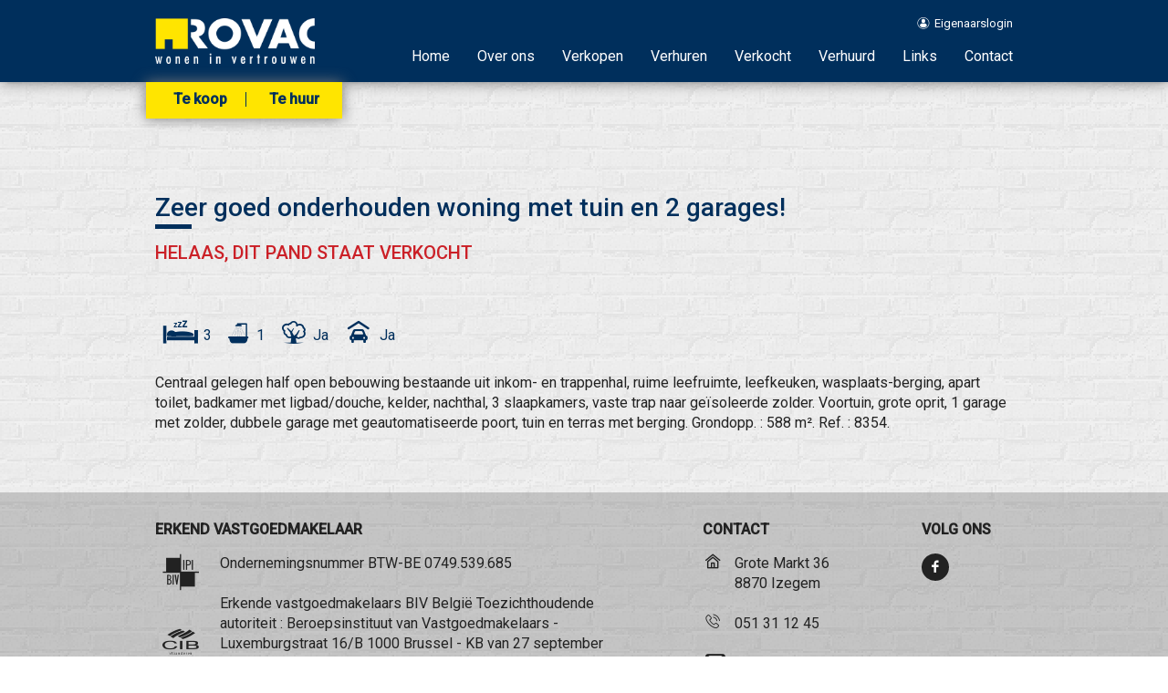

--- FILE ---
content_type: text/html; charset=utf-8
request_url: https://www.rovac.be/detail/te-koop-woning-pittem/6105051
body_size: 5842
content:


<!DOCTYPE html>
<html>
<head>
    <title>
        Woning Te koop in Pittem - 
        Detail - ROVAC
    </title>
    <meta name="keywords" content=",Pittem,8354,Woning,immo, vastgoed, immobilien, makelaar, huizen, te koop, te huur, verkoop, verhuur, vastgoedmakelaar, woningen, appartementen, Izegem" />
    <meta name="description" content="Zeer goed onderhouden woning met tuin en 2 garages! ..." />

    
    <meta name="viewport" content="width=device-width, initial-scale=1, maximum-scale=1">

    
    <link rel="shortcut icon" href="/Views/Sites/Rovac/Images/favicon.ico">
    <link rel="apple-touch-icon" href="/Views/Sites/Rovac/Images/apple-touch-icon.png">
    <link rel="apple-touch-icon" sizes="72x72" href="/Views/Sites/Rovac/Images/apple-touch-icon-72x72.png">
    <link rel="apple-touch-icon" sizes="114x114" href="/Views/Sites/Rovac/Images/apple-touch-icon-114x114.png">
    <link rel="apple-touch-icon" sizes="144x144" href="/Views/Sites/Rovac/Images/apple-touch-icon-144x144.png">

    
    <link href='https://fonts.googleapis.com/css?family=Roboto:400,500,300italic' rel='stylesheet' type='text/css'>

    <link rel='stylesheet' href='https://skarabeestatic.b-cdn.net/Scripts/libs/owl.carousel/owl.carousel.min.css' type='text/css'>
    <link rel='stylesheet' href='https://skarabeestatic.b-cdn.net/Scripts/libs/jquery.magnific/magnific-popup.min.css' type='text/css'>

    <link rel="stylesheet" href="/Views/Sites/Rovac/Styles/rovac.css" type="text/css" />

    <!--[if lt IE 8]>
        <style>
            body .browser-warning{ display:block; }
        </style>
    <![endif]-->
    <!--[if lt IE 9]>
        <script type="text/javascript" src="/Scripts/libs/html5shiv/html5shiv.js"></script>
    <![endif]-->



    <link href="/Views/Sites/Rovac/Styles/skeleton.css?ts=20230807" rel="stylesheet" type="text/css" />
    <link href="/Views/Sites/Rovac/Styles/style.css?ts2=20230807" rel="stylesheet" type="text/css" />

    
    <link rel="canonical" href="https://www.rovac.be/detail/te-koop-woning-pittem/6105051" />
    	<!--FB metatags -->
    <meta property="og:title" content="Zeer goed onderhouden woning met tuin en 2 garages! " />
    <meta property="og:description" content="Centraal gelegen half open bebouwing bestaande uit inkom- en trappenhal, ruime leefruimte, leefkeuken, wasplaats-berging, apart toilet, badkamer met ligbad/douche, kelder, nachthal, 3 slaapkamers, vaste trap naar geïsoleerde zolder.  Voortuin, grote " />
    <meta property="og:image" content="https://skarabeewebp.b-cdn.net/filestore/239192182231191191162106020076246130069188253118/medium" />
    <meta property="og:type" content="website" />
    <meta property="og:site_name" content="ROVAC IMMOBILIEN " />
    <meta property="og:url" content="https://www.rovac.be/detail/te-koop-woning-pittem/6105051" />
    <meta property="og:locale" content="nl_BE" />
	<!--GOOGLE +1 metatags -->
	<meta itemprop="name" content="ROVAC IMMOBILIEN " />
    <meta itemprop="description" content="Centraal gelegen half open bebouwing bestaande uit inkom- en trappenhal, ruime leefruimte, leefkeuken, wasplaats-berging, apart toilet, badkamer met ligbad/douche, kelder, nachthal, 3 slaapkamers, vaste trap naar geïsoleerde zolder.  Voortuin, grote " />
    <meta itemprop="image" content="https://skarabeewebp.b-cdn.net/filestore/239192182231191191162106020076246130069188253118" />
	<!-- Twitter metatags -->
	<meta name="twitter:card" content="summary_large_image" />
	<meta name="twitter:site" content="ROVAC IMMOBILIEN " />
	<meta name="twitter:title" content="Zeer goed onderhouden woning met tuin en 2 garages! " />
	<meta name="twitter:description" content="Centraal gelegen half open bebouwing bestaande uit inkom- en trappenhal, ruime leefruimte, leefkeuken, wasplaats-berging, apart toilet, badkamer met ligbad/douche, kelder, nachthal, 3 slaapkamers, vaste trap naar geïsoleerde zolder.  Voortuin, grote " />
	<meta name="twitter:image" content="https://skarabeewebp.b-cdn.net/filestore/239192182231191191162106020076246130069188253118" />



    
    <meta name="facebook-domain-verification" content="u2oz8dciyok52odo88ug11fyna6qrr" /><!-- Google Tag Manager --><script>(function(w,d,s,l,i){w[l]=w[l]||[];w[l].push({'gtm.start':
new Date().getTime(),event:'gtm.js'});var f=d.getElementsByTagName(s)[0],
j=d.createElement(s),dl=l!='dataLayer'?'&l='+l:'';j.async=true;j.src=
'https://www.googletagmanager.com/gtm.js?id='+i+dl;f.parentNode.insertBefore(j,f);
})(window,document,'script','dataLayer','GTM-P6PLXVK');</script><!-- End Google Tag Manager -->
</head>
<body class="publication_detail">
    <!-- Google Tag Manager (noscript) -->

<noscript><iframe src="https://www.googletagmanager.com/ns.html?id=GTM-P6PLXVK"

height="0" width="0" style="display:none;visibility:hidden"></iframe></noscript>

<!-- End Google Tag Manager (noscript) -->

    <header id="fix" class="page-row addshadow">
    <div class="container">
        <a href="/" class="column four columns">
            <img alt="Rovac" src="https://skarabeewebp.b-cdn.net/filestore/073081118198155139099058067043156123018181081101" />
        </a>
        <div class="column twelve columns">
            <nav id="nav-top">
                

    <ul class="clearfix">                
            <li>

                <a href="https://cms.skarabee.net/login-rovac"  target=_blank>
                    <i class=icon-user-bol></i>
                    Eigenaarslogin
                </a>
                
            </li>
    </ul>

            </nav>
            <nav id="nav">
                <a href="#" class="small"><i class="icon-menu"></i>Menu</a>
                

    <ul class="clearfix">                
            <li>

                <a href="/"  >
                    
                    Home
                </a>
                
            </li>
            <li>

                <a href="/team"  >
                    
                    Over ons
                </a>
                
            </li>
            <li>

                <a href="/verkopen"  >
                    
                    Verkopen
                </a>
                
            </li>
            <li>

                <a href="/verhuren"  >
                    
                    Verhuren
                </a>
                
            </li>
            <li>

                <a href="/verkocht"  >
                    
                    Verkocht
                </a>
                
            </li>
            <li>

                <a href="/verhuurd"  >
                    
                    Verhuurd
                </a>
                
            </li>
            <li>

                <a href="/links"  >
                    
                    Links
                </a>
                
            </li>
            <li>

                <a href="/contact"  >
                    
                    Contact
                </a>
                
            </li>
    </ul>

            </nav>

            <nav id="nav-offer" class="addshadow">
                <a href="#" class="small"><i class="icon-menu"></i>Aanbod</a>
                

    <ul class="clearfix">                
            <li>

                <a href="/te-koop"  >
                    
                    Te koop
                </a>
                
            </li>
            <li>

                <a href="/te-huur"  >
                    
                    Te huur
                </a>
                
            </li>
    </ul>

            </nav>
        </div>
    </div>
</header>


    <div class="renderbody page-row page-row-expanded">





<section class="container heading">

        <div class="sixteen columns prevnext">
            
        </div>

    <div class="sixteen columns">
            <h1>Zeer goed onderhouden woning met tuin en 2 garages!</h1>
<h2 class='isSoldOrRented'>Helaas, dit pand staat Verkocht</h2>
    </div>

</section>


<section class="container text">
    <div class="sixteen columns">
        <div id="icons-summary">
            
    <span class="icon-bed"></span>
3    <span class="icon-bad"></span>
1

    <span class="icon-tree"></span>
Ja
    <span class="icon-car"></span>
Ja
        </div>

	    
			<p>Centraal gelegen half open bebouwing bestaande uit inkom- en trappenhal, ruime leefruimte, leefkeuken, wasplaats-berging, apart toilet, badkamer met ligbad/douche, kelder, nachthal, 3 slaapkamers, vaste trap naar ge&#239;soleerde zolder.  Voortuin, grote oprit, 1 garage met zolder, dubbele garage met geautomatiseerde poort, tuin en terras met berging.  Grondopp. : 588 m&#178;.  Ref. : 8354.</p>


    </div>
</section>



<script>
</script>
    </div>

    <div class="browser-warning">

	<div class="container">
        <a href="#" class="close-warning">[ X ]</a>
		
        U gebruikt een verouderde browser. Upgrade nu naar een moderne browser om ten volle gebruik te kunnen maken van alle functies van onze site:<br />
		<a href="http://www.google.com/chrome/" target="_blank">Chrome</a>&nbsp;|&nbsp;
		<a href="http://getfirefox.com" target="_blank">FireFox</a>&nbsp;|&nbsp;
		<a href="http://www.opera.com/download/" target="_blank">Opera</a>&nbsp;|&nbsp;
		<a href="http://www.apple.com/safari/" target="_blank">Safari</a>&nbsp;|&nbsp;
		<a href="http://windows.microsoft.com/nl-be/internet-explorer/download-ie" target="_blank">Internet Explorer</a>
	</div>

</div>

    <footer class="page-row">
    <div class="container">
        <div class="columns ten footer-biv">
            <h3>Erkend vastgoedmakelaar</h3>

            <div class="biv-icons">
                <a href='http://www.biv.be' target='_blank' class='icon-biv'></a><br/>
                <br/>
                <a href='http://www.cib.be' target='_blank' class='icon-cib'></a>
            </div>

            <p>Ondernemingsnummer BTW-BE 0749.539.685<br/>
<br/>
Erkende vastgoedmakelaars BIV Belgi&euml; Toezichthoudende autoriteit : Beroepsinstituut van Vastgoedmakelaars - Luxemburgstraat 16/B 1000 Brussel - <a href="http://www.biv.be/admin/userfiles/file/NL/Nieuw%20website/Juridische%20teksten/Reglement%20van%20plichtenleer.pdf" target="_blank">KB van 27 september 2006</a><br/>
Lid <a href="http://www.biv.be" target="_blank">BIV</a> nr. 512.202 - Lid <a href="https://www.cibweb.be/home" target="_blank">CIB</a>
<p> </p>

<p><a href="https://www.immoscoop.be/content/makelaars/rovac"><img alt="" src="https://skarabeewebp.b-cdn.net/filestore/254009171031016208151013199097242112169038091117" style="width:91px;height:34px;"/></a></p>
</p>
        </div>
        <div class="columns four">
            <h3>Contact</h3>
            
            <i class='icon-house extra-icon'>Grote Markt 36<br/>
8870 Izegem</i><br/><br/>
            <i class='icon-phone-call extra-icon'><a href="tel:003251311245">051 31 12 45</a></i><br/><br />
            <i class='icon-mail extra-icon'><a href="mailto:info@rovac.be">info@rovac.be</a></i>

        </div>
        <div class="columns two">
            <h3>Volg ons</h3>

                            <a href="https://www.facebook.com/Rovacimmobilien" class="icon-facebook-bol bol" target="_blank"></a>
        </div>
    </div>
    <div class="container subfooter">
        <div class="sixteen">
            <a href="http://extranet.skarabee.be/public/custom-sites/privacy_nl.html" target="_blank" title="Privacy policy">Privacy policy</a> | <a href="http://extranet.skarabee.be/public/custom-sites/disclaimer_nl_201x.html" target="_blank" title="Disclaimer">Disclaimer</a> | <a href="http://www.skarabee.com/" target="_blank" title="Skarabee"> Skarabee</a>
        </div>
    </div>
</footer>


            <script type="text/javascript" src="https://skarabeestatic.b-cdn.net/Scripts/libs/jquery/1.11.1/jquery-1.11.1.min.js"></script>
        <script type="text/javascript" src="https://skarabeestatic.b-cdn.net/Scripts/libs/jquery.validate.min.js"></script>
        <script type="text/javascript" src="https://skarabeestatic.b-cdn.net/Scripts/libs/jquery.validate.unobtrusive.min.js"></script>
        <script type="text/javascript" src="https://skarabeestatic.b-cdn.net/Scripts/libs/jquery-ui/1.10.1/jquery-ui-1.10.1.min.js"></script>
        <link rel="stylesheet" type="text/css" href="https://skarabeestatic.b-cdn.net/Scripts/libs/jquery-ui/1.10.1/css/jquery-ui-1.10.1.min.css" />
        <script type="text/javascript" src="https://skarabeestatic.b-cdn.net/Scripts/Skarabee.min.js"></script>
        <script type="text/javascript">
                 Skarabee.QueryUrl='/query';
                                </script>


    <script src="https://skarabeestatic.b-cdn.net/Views/Sites/Rovac/Scripts/RovacBundle.min.js?ts=20230807"></script>
    <script src="https://skarabeestatic.b-cdn.net/Views/Sites/Rovac/Scripts/functions.min.js?ts1=20230807"></script>

    <script>
        $(document).ready(function () {

            
            $('header#fix').waypoint('sticky');

            $('a.small').on('click', function (e) {
                e.preventDefault();

                
                if ($(this).parents("#nav").length == 1) {
                    $('#nav ul').slideToggle();
                } else if ($(this).parents("#nav-offer").length == 1) {
                    $('#nav-offer ul').slideToggle();
                }
            });

            
            $('.close-warning').bind('click', function (e) {
                e.preventDefault();
                $('.browser-warning').hide();
            });

            
            $(window).resize(function () {
                var w = $(window).width();
                if (w > 767) {
                    $('#nav-top ul').removeAttr('style');
                    $('#nav-offer ul').removeAttr('style');
                    $("#fix").removeClass("show-space");
                }
            });

            
            Rovac.general.animateNumbers();

            if (!("placeholder" in document.createElement("input"))) {
                $("input[placeholder], textarea[placeholder]").each(function () {
                    var val = $(this).attr("placeholder");
                    if (this.value == "") {
                        this.value = val;
                        $(this).focus(function () {
                            if (this.value == val) {
                                this.value = "";
                            }
                        }).blur(function () {
                            if ($.trim(this.value) == "") {
                                this.value = val;
                            }
                        })
                    }
                });

                // Clear default placeholder values on form submit
                $('form').submit(function () {
                    $(this).find("input[placeholder], textarea[placeholder]").each(function () {
                        if (this.value == $(this).attr("placeholder")) {
                            this.value = "";
                        }
                    });
                });
            }
        });
    </script>

    


        <script src="/Scripts/libs/jquery.share/jquery.share.js"></script>
            <script src='/Scripts/libs/jquery.touchSwipe/jquery.touchSwipe.min.js'></script>
  
    <script>

        $(function() {
            //Google maps

        
        

        if( $("html").hasClass("no-touch") ){
            $(".camera_slideshow").remove();

            
            var maxIndex = $(".thumbs_wrapper").size();
            var wrapSlider = $("#container_thumbs").width();
            var index = 1;

            if ($(".thumbs_wrapper").size() > 1) {
                $("#slide-right").removeClass("notactive");
            }

            $("#slide-left").click(function (e){
                e.preventDefault();
                if (!$(this).hasClass("notactive")) {
                    index -= 1;

                    changeSlideshow(wrapSlider * (index - 1));
                }
            });

            $("#slide-right").click(function (e){
                e.preventDefault();
                if (!$(this).hasClass("notactive")) {
                    index += 1;

                    changeSlideshow(wrapSlider * (index - 1));
                }
            });

            function changeSlideshow(pos){
                $("#items").css("left", "-" + pos + "px");

                if (index > 1) {
                    $("#slide-left").removeClass("notactive");
                } else {
                    $("#slide-left").addClass("notactive");
                }

                if (index < maxIndex) {
                    $("#slide-right").removeClass("notactive");
                } else {
                    $("#slide-right").addClass("notactive");
                }
            }

            $(window).resize(function () {
                if ($(window).width() > 767) {
                    wrapSlider = $("#container_thumbs").width();
                }
            });

            function getURLParameter(url, name) {
                return (RegExp(name + '=' + '(.+?)(&|$)').exec(url)||[,null])[1];
            }

            //show large image
            $('.thumb').click(function (e) {
                e.preventDefault();
                var ref = $(this).find('a').attr('data-large-image');
                $('.gallery').addClass('hideimg');
                $('.gallery').each(function(){
                    var sHref = $(this).attr('href');
                    if (ref == sHref) {
                        $(this).removeClass('hideimg');
                    }
                });
             });
        }else{
                
                $('#main_image').remove();
                $('#container_thumbs').remove();

                $("#owl-pic-pictures").owlCarousel({
                    loop: ($("#owl-pic-pictures img").length > 1 ? true : false),
                    margin: 15,
                    nav: true,
                    navText: ["<span class='icon-arrow-left'></span>","<span class='icon-arrow-right'></span>"],
                    autoplay: true,
                    autoplayTimeout: "5000",
                    autoplayHoverPause: false,
                    responsiveClass: true,
                    items: 1,
                    pagination: false
                });
                
        }


        $('.owl-item:not(.cloned) .gallery, .container.pictures .gallery').magnificPopup({
            type: 'image',
            fixedContentPos: true,
            fixedBgPos: true,
            overflowY: 'hidden',
            gallery: {
                enabled: true,
                tCounter: '%curr% / %total%'
            }
        });

        $('.owl-item.cloned .gallery').on('click', function(e){
            e.preventDefault();

            $('.owl-item:not(.cloned) .gallery').magnificPopup('open');
        });

        //Enable swiping...
        $("body").swipe({
            swipeLeft: function(event, direction, distance, duration, fingerCount) {
                $(".gallery").magnificPopup("next");
            },
            swipeRight: function(event, direction, distance, duration, fingerCount) {
                $(".gallery").magnificPopup("prev");
            },
            threshold: 50
        });
        
        })
</script>

</body>
</html>


--- FILE ---
content_type: text/css
request_url: https://www.rovac.be/Views/Sites/Rovac/Styles/style.css?ts2=20230807
body_size: 14714
content:
/*---------------------------------------------------
    LESS Elements 0.9
  ---------------------------------------------------
    A set of useful LESS mixins
    More info at: http://lesselements.com
  ---------------------------------------------------*/
/*#region Reset & Basics*/
html,
body,
div,
span,
applet,
object,
iframe,
h1,
h2,
h3,
h4,
h5,
h6,
p,
blockquote,
pre,
a,
abbr,
acronym,
address,
big,
cite,
code,
del,
dfn,
img,
ins,
kbd,
q,
s,
samp,
small,
strike,
sub,
sup,
tt,
var,
b,
u,
i,
center,
dl,
dt,
dd,
ol,
ul,
li,
fieldset,
form,
label,
legend,
table,
caption,
tbody,
tfoot,
thead,
tr,
th,
td,
article,
aside,
canvas,
details,
embed,
figure,
figcaption,
footer,
header,
hgroup,
menu,
nav,
output,
ruby,
section,
summary,
time,
mark,
audio,
video {
  margin: 0;
  padding: 0;
  border: 0;
  font-size: 100%;
  font: inherit;
  vertical-align: baseline;
  -webkit-appearance: none;
  -moz-appearance: none;
}
input,
select,
option,
optgroup,
textarea {
  font-family: 'Roboto', 'Trebuchet MS', Georgia, 'Times New Roman', Times, sans-serif;
  font-size: 16px;
  outline: none;
  -webkit-box-shadow: none;
  -moz-box-shadow: none;
  box-shadow: none;
  -webkit-appearance: none;
  -moz-appearance: none;
  -webkit-border-top-right-radius: 0px;
  -webkit-border-bottom-right-radius: 0px;
  -webkit-border-bottom-left-radius: 0px;
  -webkit-border-top-left-radius: 0px;
  -moz-border-radius-topright: 0px;
  -moz-border-radius-bottomright: 0px;
  -moz-border-radius-bottomleft: 0px;
  -moz-border-radius-topleft: 0px;
  border-top-right-radius: 0px;
  border-bottom-right-radius: 0px;
  border-bottom-left-radius: 0px;
  border-top-left-radius: 0px;
  -moz-background-clip: padding-box;
  -webkit-background-clip: padding-box;
  background-clip: padding-box;
  padding: 0px;
  margin: 0px;
}
article,
aside,
details,
figcaption,
figure,
footer,
header,
hgroup,
menu,
nav,
section {
  display: block;
}
ol,
ul {
  list-style: none;
}
blockquote,
q {
  quotes: none;
}
blockquote:before,
blockquote:after,
q:before,
q:after {
  content: '';
  content: none;
}
table {
  border-collapse: collapse;
  border-spacing: 0;
}
a {
  color: #002f5c;
  text-decoration: none;
}
a:hover {
  text-decoration: underline;
}
/*#endregion Reset & Basics*/
/*#region Self Clearing Goodness */
.full-container:after,
.container:after {
  content: "";
  display: block;
  height: 0;
  clear: both;
  visibility: hidden;
}
.clear_div {
  clear: both;
  display: block;
  overflow: hidden;
  visibility: hidden;
  width: 0;
  height: 0;
}
/*#endregion Self Clearing Goodness */
html,
body {
  height: 100%;
}
body {
  display: table;
  width: 100%;
}
.page-row {
  display: table-row;
  /*height: 1px;*/
}
.page-row-expanded {
  height: 100%;
}
body {
  font-family: 'Roboto', 'Trebuchet MS', Georgia, 'Times New Roman', Times, sans-serif;
  font-size: 16px;
  line-height: 22px;
  color: #222222;
  font-weight: 400;
  background: url("../Images/pattern.png") #ffffff repeat;
}
.browser-warning {
  display: none;
  position: fixed;
  left: 0;
  bottom: 0;
  z-index: 999;
  width: 100%;
  background-color: #cd0000;
  background-color: #ff0000;
  color: #ffffff;
  text-align: center;
}
.browser-warning .close-warning {
  font-weight: 500;
}
.browser-warning a {
  color: #ffffff;
}
.browser-warning a:hover {
  color: #ffffff;
}
.renderbody .container:first-child {
  padding-top: 100px;
}
h1 {
  font-weight: 500;
  color: #002f5c;
  font-size: 28px;
  line-height: 26px;
  margin-bottom: 15px;
  padding-bottom: 10px;
  position: relative;
}
h1:not(.no-line):before {
  position: absolute;
  content: '';
  bottom: 0;
  left: 0;
  background: #002f5c;
  height: 5px;
  width: 40px;
}
h2 {
  font-weight: 400;
  color: #002f5c;
  font-size: 20px;
  font-weight: bold;
  margin-bottom: 15px;
  text-transform: uppercase;
}
input[type=checkbox] {
  -webkit-appearance: checkbox;
  -moz-appearance: checkbox;
}
header#fix {
  background-color: #002f5c;
  padding-top: 15px;
  background-repeat: repeat-y;
  background-position: right top;
  position: relative;
  height: auto;
  display: block;
}
header#fix .container {
  height: 75px;
}
header#fix.stuck {
  position: fixed;
  top: 0;
  width: 100%;
  z-index: 999;
}
header#fix.show-space {
  border-top-color: #002f5c;
  border-top-style: solid;
  border-top-width: 110px;
}
header#fix img {
  margin-bottom: 10px;
  margin-top: 5px;
  height: 50px;
}
header#fix nav {
  float: right;
  font-size: 13px;
  display: inline-block;
}
header#fix nav li {
  float: left;
  /*margin-left: 2px;*/
}
header#fix nav#nav-top {
  display: block;
  width: 100%;
  margin-bottom: 15px;
}
header#fix nav#nav-top li {
  float: right;
}
header#fix nav#nav-top a {
  color: #ffffff;
}
header#fix nav#nav-top a:hover {
  text-decoration: none;
  color: #ffe500;
}
header#fix nav#nav li:first-child a {
  margin-left: 0;
}
header#fix nav#nav a {
  color: #ffffff;
  text-decoration: none;
  padding-left: 8px;
  margin-left: 17px;
  line-height: 15px;
  border-left: 5px solid transparent;
  display: inline-block;
  font-size: 16px;
}
header#fix nav#nav a:hover,
header#fix nav#nav a.active {
  color: #ffe500;
  border-left: 5px solid #ffe500;
}
header#fix nav#nav a.small {
  display: none;
}
header#fix nav#nav-offer {
  position: absolute;
  bottom: -40px;
  left: 0px;
  background-color: #ffe500;
  padding: 9px 5px 9px;
}
header#fix nav#nav-offer a {
  color: #002f5c;
  text-decoration: none;
  font-weight: bold;
  font-size: 16px;
  line-height: 16px;
  display: inline-block;
  padding: 0 20px 0 5px;
  margin-left: 15px;
  border-left: 5px solid transparent;
}
header#fix nav#nav-offer a:hover,
header#fix nav#nav-offer a.active {
  border-left-color: #002f5c;
}
header#fix nav#nav-offer a.small {
  display: none;
}
header#fix nav#nav-offer li:first-child a {
  border-right: 1px solid #002f5c;
}
footer {
  background-color: rgba(34, 34, 34, 0.2);
  color: #222222;
}
footer .container {
  padding-top: 30px;
}
footer a {
  color: #222222;
}
footer h3 {
  text-transform: uppercase;
  font-size: 16px;
  font-weight: bold;
  margin-bottom: 15px;
}
footer #nav-left {
  float: left;
  margin-right: 25px;
}
footer .two a {
  font-size: 20px;
  text-decoration: none;
}
footer .biv-icons {
  float: left;
  font-size: 40px;
  margin-right: 15px;
}
footer .biv-icons a {
  display: inline-block;
  margin-bottom: 15px;
}
footer .biv-icons a:hover {
  text-decoration: none;
}
footer .biv-icons + p {
  display: inline-block;
  float: left;
  width: 75%;
}
footer .extra-icon {
  position: relative;
  padding-left: 35px;
  display: inline-block;
}
footer .extra-icon:before {
  position: absolute;
  left: 0;
}
footer .subfooter {
  border-top: 1px solid #888;
  color: #888;
  padding-bottom: 30px;
  padding: 15px 0;
  margin-top: 15px;
}
footer .subfooter a {
  color: #888;
}
footer .subfooter a .icon-skarabee_zwart {
  font-size: 18px;
}
.bol {
  background: #222222;
  color: #fff;
  width: 30px;
  height: 27px;
  padding-top: 3px;
  margin-right: 5px;
  border-radius: 15px;
  display: inline-block;
  text-align: center;
  -webkit-transition: all background 0.3s;
  -moz-transition: all background 0.3s;
  -o-transition: all background 0.3s;
  transition: all background 0.3s;
  transition: background 0.3s ease;
  -webkit-transition: background 0.3s ease;
  -moz-transition: background 0.3s ease;
  -o-transition: background 0.3s ease;
}
.bol:hover {
  background: #002f5c;
  -webkit-transition: all background 0.3s;
  -moz-transition: all background 0.3s;
  -o-transition: all background 0.3s;
  transition: all background 0.3s;
  transition: background 0.3s ease;
  -webkit-transition: background 0.3s ease;
  -moz-transition: background 0.3s ease;
  -o-transition: background 0.3s ease;
}
section ul {
  margin-left: 10px;
}
section ul li {
  list-style-type: square;
  margin-left: 15px;
}
section.container.addpadding {
  padding-top: 30px;
  padding-bottom: 30px;
}
section.gray {
  background-color: rgba(34, 34, 34, 0.1);
}
section.gray.addpadding {
  padding: 25px 0px;
}
a.knop,
input[type=submit],
button.knop {
  display: inline-block;
  background-color: #002f5c;
  color: #ffffff;
  font-family: 'Roboto', 'Trebuchet MS', Georgia, 'Times New Roman', Times, sans-serif;
  font-size: 16px;
  font-weight: 500;
  cursor: pointer;
  padding: 10px 35px;
  border: none;
  border-radius: 20px;
  -webkit-box-shadow: 0 0 15px #777;
  -moz-box-shadow: 0 0 15px #777;
  box-shadow: 0 0 15px #777;
  -webkit-transition: all background 0.3s;
  -moz-transition: all background 0.3s;
  -o-transition: all background 0.3s;
  transition: all background 0.3s;
  transition: background 0.3s ease;
  -webkit-transition: background 0.3s ease;
  -moz-transition: background 0.3s ease;
  -o-transition: background 0.3s ease;
}
a.knop:hover,
input[type=submit]:hover,
button.knop:hover {
  background-color: #001529;
  color: #ffffff;
  text-decoration: none;
  -webkit-transition: all background 0.3s;
  -moz-transition: all background 0.3s;
  -o-transition: all background 0.3s;
  transition: all background 0.3s;
  transition: background 0.3s ease;
  -webkit-transition: background 0.3s ease;
  -moz-transition: background 0.3s ease;
  -o-transition: background 0.3s ease;
}
a.knop.yellow,
input[type=submit].yellow,
button.knop.yellow {
  background: #ffe500;
  color: #002f5c;
}
a.knop.yellow:hover,
input[type=submit].yellow:hover,
button.knop.yellow:hover {
  background: #ccb700;
  color: #fff;
}
.bg-blue {
  background-color: #002f5c;
  color: #fff;
}
.bg-blue a,
.bg-blue h1,
.bg-blue h2 {
  color: #fff;
}
.bg-blue .extra-icon {
  position: relative;
  padding-left: 35px;
  display: inline-block;
}
.bg-blue .extra-icon:before {
  position: absolute;
  left: 0;
}
.blokjes {
  background-image: url(.../Images/bg-blokjes.png);
  background-position: right center;
  background-repeat: repeat-y;
}
p {
  margin-bottom: 15px;
}
#map {
  width: 100%;
  height: 350px;
  -webkit-box-shadow: 0 0 15px #777;
  -moz-box-shadow: 0 0 15px #777;
  box-shadow: 0 0 15px #777;
}
form input[type=text],
form input[type=tel],
form textarea,
form input[type=email] {
  border: 1px solid #d3d3d3;
  width: 100%;
  margin: 3px 0px;
  -webkit-box-sizing: border-box;
  -moz-box-sizing: border-box;
  box-sizing: border-box;
  padding: 5px 10px;
}
form textarea {
  height: 54px;
  resize: vertical;
}
form label {
  font-weight: normal;
}
form input[type=submit] {
  font-size: 14px;
}
form .field-validation-error {
  font-size: 11px;
  font-style: italic;
  color: #cd0000;
  margin-bottom: 5px;
  float: right;
}
form .align-left .field-validation-error {
  float: left;
}
form .field-validation-valid {
  font-size: 11px;
  font-weight: normal;
  display: none;
}
form label {
  line-height: 25px;
  font-weight: 500;
}
form .links,
form .rechts {
  float: left;
  width: 49%;
}
form .rechts {
  float: right;
}
form .checkboxen {
  padding: 20px 0px 10px;
}
form .checkboxen label {
  margin-right: 10px;
}
form .textbox {
  width: 49%;
  float: left;
  position: relative;
  margin-bottom: 5px;
  overflow: hidden;
}
form .textbox.rechts {
  float: right;
}
form .textbox .icon {
  position: absolute;
  right: 5px;
  top: 10px;
  color: #002f5c;
  color: rgba(0, 47, 92, 0.3);
}
form .textbox .housenumber,
form .textbox .links,
form .textbox .rechts {
  width: 30%;
  position: relative;
  float: left;
}
form .textbox .housenumber,
form .textbox .links {
  margin-right: 5%;
}
form .gegevens .textbox:nth-child(2n+1) {
  float: right;
}
form .wrap_captcha {
  display: block;
}
.float-right {
  float: right;
}
.addshadow {
  -webkit-box-shadow: 0 0 15px #777;
  -moz-box-shadow: 0 0 15px #777;
  box-shadow: 0 0 15px #777;
}
/* #Page Styles
================================================== */
/*#region HOME*/
.container .columns.put-me-left {
  float: left;
}
.container .columns.put-me-right {
  float: right;
}
.full-bg {
  background-size: cover;
  background-position: center center;
  height: 75vh;
}
.renderbody .pidks {
  background: url(.../Images/bg-blokjes.png) top right no-repeat, linear-gradient(to bottom, #002f5c 0%, #002f5c 70%, transparent 70%, transparent 100%);
  color: #fff;
  margin: 75px 0;
  position: relative;
}
.renderbody .pidks .container {
  padding: 20px 0;
}
.renderbody .pidks .container h1,
.renderbody .pidks .container h2 {
  color: #fff;
}
.renderbody .pidks .container .knop {
  margin: 10px 0 ;
}
.renderbody .pidks .container .pub-wrapper {
  margin-bottom: 20px;
}
.renderbody .pidks .container img {
  -webkit-border-top-right-radius: 10px;
  -webkit-border-bottom-right-radius: 0;
  -webkit-border-bottom-left-radius: 10px;
  -webkit-border-top-left-radius: 10px;
  -moz-border-radius-topright: 10px;
  -moz-border-radius-bottomright: 0;
  -moz-border-radius-bottomleft: 10px;
  -moz-border-radius-topleft: 10px;
  border-top-right-radius: 10px;
  border-bottom-right-radius: 0;
  border-bottom-left-radius: 10px;
  border-top-left-radius: 10px;
  -moz-background-clip: padding-box;
  -webkit-background-clip: padding-box;
  background-clip: padding-box;
  -webkit-box-shadow: 0 0 15px #777;
  -moz-box-shadow: 0 0 15px #777;
  box-shadow: 0 0 15px #777;
}
.renderbody .pidks .owl-prev,
.renderbody .pidks .owl-next {
  position: absolute;
  top: 30%;
  cursor: pointer;
}
.renderbody .pidks .owl-prev {
  left: 20px;
}
.renderbody .pidks .owl-next {
  right: 20px;
}
#spotlight_wrap .camera_next,
#images_wrap .camera_next,
#spotlight_wrap .camera_prev,
#images_wrap .camera_prev {
  background-color: #ffe500;
  color: #002f5c;
  padding: 5px 2px;
}
#spotlight_wrap .camera_next > span,
#images_wrap .camera_next > span,
#spotlight_wrap .camera_prev > span,
#images_wrap .camera_prev > span {
  background: none;
  font-size: 35px;
}
#spotlight_wrap .camera_caption,
#images_wrap .camera_caption {
  bottom: 20px;
}
#spotlight_wrap .camera_caption:hover,
#images_wrap .camera_caption:hover {
  text-decoration: none;
}
#spotlight_wrap .camera_caption > div,
#images_wrap .camera_caption > div {
  background: none;
  padding: 10px 10px;
}
#spotlight_wrap .camera_caption.infowindow,
#images_wrap .camera_caption.infowindow {
  background-color: #ffffff;
  background-color: rgba(255, 255, 255, 0.5);
  border-left: 10px solid #ffe500;
  -webkit-box-sizing: border-box;
  -moz-box-sizing: border-box;
  box-sizing: border-box;
}
#spotlight_wrap .camera_caption.infowindow h1,
#images_wrap .camera_caption.infowindow h1 {
  /*border:none;*/
  padding: 0;
  font-size: 18px;
  line-height: 25px;
  /*font-weight:500;*/
  margin-bottom: 5px;
}
#spotlight_wrap .camera_caption.infowindow h1:before,
#images_wrap .camera_caption.infowindow h1:before {
  width: 0px;
  margin: 0px;
}
#spotlight_wrap .camera_caption.infowindow h2,
#images_wrap .camera_caption.infowindow h2 {
  text-transform: none;
  display: inline-block;
  float: left;
  font-size: 16px;
  font-weight: 500;
}
#spotlight_wrap .camera_caption.infowindow h2.spot_price,
#images_wrap .camera_caption.infowindow h2.spot_price {
  float: right;
}
/*#endregion HOME*/
/*#region OVERZICHT*/
.sorteer {
  font-weight: 500;
  margin: 20px auto;
}
.sorteer a {
  color: #002f5c;
}
.sorteer a span {
  font-size: 10px;
}
.pubs figure.column,
.ctas figure.column {
  width: 100%;
  position: relative;
  margin-bottom: 20px;
  overflow: hidden;
  -webkit-border-top-right-radius: 10px;
  -webkit-border-bottom-right-radius: 0;
  -webkit-border-bottom-left-radius: 10px;
  -webkit-border-top-left-radius: 10px;
  -moz-border-radius-topright: 10px;
  -moz-border-radius-bottomright: 0;
  -moz-border-radius-bottomleft: 10px;
  -moz-border-radius-topleft: 10px;
  border-top-right-radius: 10px;
  border-bottom-right-radius: 0;
  border-bottom-left-radius: 10px;
  border-top-left-radius: 10px;
  -moz-background-clip: padding-box;
  -webkit-background-clip: padding-box;
  background-clip: padding-box;
  -webkit-box-shadow: 0 0 15px #777;
  -moz-box-shadow: 0 0 15px #777;
  box-shadow: 0 0 15px #777;
}
.pubs figure.column .figcaption-wrapper,
.ctas figure.column .figcaption-wrapper {
  margin: 30px 20px;
  position: relative;
  display: block;
}
.pubs figure.column .figcaption-wrapper.bottom,
.ctas figure.column .figcaption-wrapper.bottom {
  bottom: 0;
  position: absolute;
  font-size: 11px;
}
.pubs figure.column .figcaption-wrapper.bottom span,
.ctas figure.column .figcaption-wrapper.bottom span {
  font-size: 18px;
  margin-left: 8px;
}
.pubs figure.column .figcaption-wrapper.bottom span:first-child,
.ctas figure.column .figcaption-wrapper.bottom span:first-child {
  margin-left: 0;
}
.pubs figure.column img,
.ctas figure.column img {
  width: 100%;
  display: block;
}
.pubs figure.column a,
.ctas figure.column a {
  color: #002f5c;
  text-decoration: none;
  height: 100%;
  display: flex;
  align-items: center;
}
.pubs figure.column em,
.ctas figure.column em {
  font-size: 14px;
}
.pubs figure.column figcaption,
.ctas figure.column figcaption {
  position: absolute;
  top: 0;
  bottom: 0;
  left: 0;
  right: 0;
  background-color: rgba(0, 47, 92, 0.75);
  color: #fff;
  opacity: 0;
  -webkit-transition: all opacity 1s;
  -moz-transition: all opacity 1s;
  -o-transition: all opacity 1s;
  transition: all opacity 1s;
  transition: opacity 1s ease;
  -webkit-transition: opacity 1s ease;
  -moz-transition: opacity 1s ease;
  -o-transition: opacity 1s ease;
}
.pubs figure.column figcaption h2,
.ctas figure.column figcaption h2 {
  color: #fff;
  margin: 0;
  font-size: 16px;
  text-decoration: underline;
}
.pubs figure.column .label,
.ctas figure.column .label {
  position: absolute;
  top: 0;
  left: 0;
  padding: 10px;
  background-color: rgba(0, 47, 92, 0.75);
  color: #fff;
  -webkit-transition: all top 0.3s;
  -moz-transition: all top 0.3s;
  -o-transition: all top 0.3s;
  transition: all top 0.3s;
  transition: top 0.3s ease;
  -webkit-transition: top 0.3s ease;
  -moz-transition: top 0.3s ease;
  -o-transition: top 0.3s ease;
}
.pubs figure.column .label.new,
.ctas figure.column .label.new,
.pubs figure.column .label.open,
.ctas figure.column .label.open,
.pubs figure.column .label.new-price,
.ctas figure.column .label.new-price,
.pubs figure.column .label.top,
.ctas figure.column .label.top {
  background-color: rgba(255, 229, 0, 0.75);
  color: #002f5c;
}
.pubs figure.column .label.sold,
.ctas figure.column .label.sold,
.pubs figure.column .label.optie,
.ctas figure.column .label.optie {
  background-color: rgba(205, 0, 0, 0.75);
  color: #fff;
}
.pubs figure.column .info,
.ctas figure.column .info {
  position: absolute;
  bottom: 0;
  right: 0;
  padding: 10px;
  background-color: rgba(0, 47, 92, 0.75);
  color: #fff;
  -webkit-transition: all bottom 0.3s;
  -moz-transition: all bottom 0.3s;
  -o-transition: all bottom 0.3s;
  transition: all bottom 0.3s;
  transition: bottom 0.3s ease;
  -webkit-transition: bottom 0.3s ease;
  -moz-transition: bottom 0.3s ease;
  -o-transition: bottom 0.3s ease;
}
.pubs figure.column:hover figcaption,
.ctas figure.column:hover figcaption {
  opacity: 1;
  -webkit-transition: all opacity 1s;
  -moz-transition: all opacity 1s;
  -o-transition: all opacity 1s;
  transition: all opacity 1s;
  transition: opacity 1s ease;
  -webkit-transition: opacity 1s ease;
  -moz-transition: opacity 1s ease;
  -o-transition: opacity 1s ease;
}
.pubs figure.column:hover .label,
.ctas figure.column:hover .label {
  top: -42px;
  -webkit-transition: all top 0.3s;
  -moz-transition: all top 0.3s;
  -o-transition: all top 0.3s;
  transition: all top 0.3s;
  transition: top 0.3s ease;
  -webkit-transition: top 0.3s ease;
  -moz-transition: top 0.3s ease;
  -o-transition: top 0.3s ease;
}
.pubs figure.column:hover .info,
.ctas figure.column:hover .info {
  bottom: -42px;
  -webkit-transition: all bottom 0.3s;
  -moz-transition: all bottom 0.3s;
  -o-transition: all bottom 0.3s;
  transition: all bottom 0.3s;
  transition: bottom 0.3s ease;
  -webkit-transition: bottom 0.3s ease;
  -moz-transition: bottom 0.3s ease;
  -o-transition: bottom 0.3s ease;
}
.block-subscribe {
  -webkit-box-sizing: border-box;
  -moz-box-sizing: border-box;
  box-sizing: border-box;
  padding: 15px 10px;
}
.block-subscribe h1 {
  font-size: 24px;
}
.pager_div {
  margin: 30px 0 50px;
}
.pager_div .paging {
  text-align: center;
  padding: 10px 0;
  background: #fff;
  background: linear-gradient(to right, transparent 0%, #fff 25%, #fff 50%, #fff 75%, transparent 100%);
}
.pager_div .paging-box {
  display: inline-block;
  width: 30px;
  height: 30px;
  -webkit-border-top-right-radius: 15px;
  -webkit-border-bottom-right-radius: 15px;
  -webkit-border-bottom-left-radius: 15px;
  -webkit-border-top-left-radius: 15px;
  -moz-border-radius-topright: 15px;
  -moz-border-radius-bottomright: 15px;
  -moz-border-radius-bottomleft: 15px;
  -moz-border-radius-topleft: 15px;
  border-top-right-radius: 15px;
  border-bottom-right-radius: 15px;
  border-bottom-left-radius: 15px;
  border-top-left-radius: 15px;
  -moz-background-clip: padding-box;
  -webkit-background-clip: padding-box;
  background-clip: padding-box;
  font-size: 16px;
}
.pager_div .paging-box span,
.pager_div .paging-box a {
  padding-top: 5px;
  display: inline-block;
}
.pager_div .paging-box a {
  color: #222222;
  text-decoration: none;
}
.pager_div .paging-box.paging-disabled {
  display: none;
}
.pager_div .paging-box > a,
.pager_div .paging-box.active,
.pager_div .paging-box > .paging-more {
  display: inline-block;
}
.pager_div .paging-box.active {
  background-color: #002f5c;
  font-weight: 500;
  color: #fff;
}
.pager_div .paging-box.paging-next,
.pager_div .paging-box.paging-previous {
  font-weight: 500;
  color: #002f5c;
  width: auto;
}
.pager_div .paging-box.paging-next {
  padding-left: 50px;
}
.pager_div .paging-box.paging-previous {
  padding-right: 50px;
}
/*#endregion OVERZICHT*/
/*#region DETAIL*/
.publication_detail h2.isSoldOrRented {
  color: #CB2027;
  font-weight: 500;
}
.publication_detail .heading {
  padding: 20px 0px;
}
.publication_detail .heading h1 {
  margin-top: 5px;
}
.publication_detail .heading .six {
  text-align: right;
}
.publication_detail .heading .six a {
  text-transform: uppercase;
}
.publication_detail .heading .prevnext {
  padding-bottom: 20px;
}
.publication_detail .pictures img {
  width: 100%;
  -webkit-border-top-right-radius: 10px;
  -webkit-border-bottom-right-radius: 0;
  -webkit-border-bottom-left-radius: 10px;
  -webkit-border-top-left-radius: 10px;
  -moz-border-radius-topright: 10px;
  -moz-border-radius-bottomright: 0;
  -moz-border-radius-bottomleft: 10px;
  -moz-border-radius-topleft: 10px;
  border-top-right-radius: 10px;
  border-bottom-right-radius: 0;
  border-bottom-left-radius: 10px;
  border-top-left-radius: 10px;
  -moz-background-clip: padding-box;
  -webkit-background-clip: padding-box;
  background-clip: padding-box;
}
.publication_detail .pictures .thumb {
  width: 49%;
  float: left;
  margin-bottom: 15px;
}
.publication_detail .pictures .thumb:nth-child(even) {
  float: right;
}
.publication_detail .pictures #container_thumbs {
  display: block;
  height: 390px;
  overflow: hidden;
  position: relative;
}
.publication_detail .pictures #container_thumbs #items {
  position: absolute;
  height: 340px;
  width: 5150px;
}
.publication_detail .pictures #container_thumbs #items .thumbs_wrapper {
  float: left;
  margin: 0;
  width: 400px;
  /*width seven columns*/
}
.publication_detail .pictures #slideImages {
  display: block;
  width: 100%;
  background-color: #f1f1f1;
  position: absolute;
  bottom: 0;
  padding: 5px 0;
}
.publication_detail .pictures #slideImages a {
  font-size: 15px;
  line-height: 20px;
  text-transform: uppercase;
  font-weight: bold;
}
.publication_detail .pictures #slideImages a#slide-right {
  float: right;
}
.publication_detail .pictures #slideImages a:hover {
  text-decoration: none;
}
.publication_detail .pictures #slideImages a.notactive {
  color: #f1f1f1;
  cursor: default;
}
.publication_detail .text .columns {
  padding: 20px 0px;
}
.publication_detail .characterisations {
  font-size: 14px;
}
.publication_detail .characterisations .kenmerken {
  width: 100%;
  border-collapse: collapse;
  margin-bottom: 40px;
}
.publication_detail .characterisations .kenmerken td.kenmerklabel {
  width: 40%;
  padding-right: 5%;
  vertical-align: top;
}
.publication_detail .characterisations .kenmerken td.kenmerk {
  width: 55%;
  vertical-align: bottom;
}
.publication_detail .characterisations #epcvaluebar {
  margin-top: 10px;
  position: relative;
  border: 2px solid rgba(255, 255, 255, 0.3);
  height: 10px;
  border: 2px solid #e1e1e1;
  background: url([data-uri]);
  background: -moz-linear-gradient(left, #248642 0, #50a244 7%, #c5d02a 21%, #edd216 36%, #f9b54a 50%, #f07f32 64, #dd3033 71%);
  background: -webkit-gradient(linear, left top, right top, color-stop(0, #248642), color-stop(7%, #50a244), color-stop(21%, #c5d02a), color-stop(36%, #edd216), color-stop(50%, #f9b54a), color-stop(64%, #f07f32), color-stop(71%, #dd3033));
  background: -webkit-linear-gradient(left, #248642 0, #50a244 7%, #c5d02a 21%, #edd216 36%, #f9b54a 50%, #f07f32 64, #dd3033 71%);
  background: -o-linear-gradient(left, #248642 0, #50a244 7%, #c5d02a 21%, #edd216 36%, #f9b54a 50%, #f07f32 64, #dd3033 71%);
  background: -ms-linear-gradient(left, #248642 0, #50a244 7%, #c5d02a 21%, #edd216 36%, #f9b54a 50%, #f07f32 64, #dd3033 71%);
  background: linear-gradient(to right, #248642 0, #50a244 7%, #c5d02a 21%, #edd216 36%, #f9b54a 50%, #f07f32 64, #dd3033 71%);
  filter: progid:DXImageTransform.Microsoft.gradient(startColorstr='#248642', endColorstr='#fce3001b', GradientType=1);
}
.publication_detail .characterisations #epcvaluebar img {
  width: 100%;
  height: 10px;
  display: block;
  display: none;
}
.publication_detail .characterisations #epcvaluebar #value {
  display: block;
  width: 5px;
  height: 10px;
  background-color: #002f5c;
  position: absolute;
  left: 0;
  top: 0;
}
.publication_detail .characterisations #min {
  float: left;
}
.publication_detail .characterisations #max {
  float: right;
}
.publication_detail .text {
  margin-bottom: 30px;
}
.publication_detail #icons-summary {
  color: #002f5c;
  margin-bottom: 30px;
}
.publication_detail #icons-summary span {
  font-size: 25px;
  margin-left: 10px;
}
.publication_detail #icons-summary span:first-child {
  margin: 0px;
}
.publication_detail #icons-summary span.icon-bed {
  font-size: 35px;
}
.publication_detail #icons-summary span.icon-bad,
.publication_detail #icons-summary span.icon-opp {
  font-size: 22px;
}
.publication_detail #icons-summary span.icon-car {
  font-size: 27px;
}
.publication_detail .map {
  margin: 50px 0;
}
.publication_detail .social a {
  margin-bottom: 10px;
}
.publication_detail .social a:hover {
  text-decoration: none;
}
.publication_detail .social .socialicons [class^="icon-"]:before,
.publication_detail .social .socialicons [class*=" icon-"]:before {
  font-size: 20px;
  margin: 0px 3px !important;
}
.publication_detail .social .icon-facebook {
  color: #3B5998;
}
.publication_detail .social .icon-twitter {
  color: #00ACED;
}
.publication_detail .social .icon-pinterest {
  color: #CB2027;
}
.publication_detail .social .icon-linkedin {
  color: #007FB1;
}
.publication_detail .social .icon-googleplus {
  color: #D14836;
}
.publication_detail .social .knop {
  line-height: 30px;
  vertical-align: top;
  padding: 0px 15px;
}
.publication_detail .social .icon-print:before,
.publication_detail .social .icon-users:before {
  background-color: #ffe500;
  color: #002f5c;
  font-size: 13px;
  line-height: 20px;
  vertical-align: top;
  padding: 0px 4px;
  margin: 0px 2px !important;
}
.publication_detail #frm_mailAFriend {
  display: none;
}
.publication_detail #frm_mailAFriend .textbox {
  width: 100%;
}
.publication_detail #frm_mailAFriend input {
  height: 30px;
  line-height: 30px;
}
.publication_detail #frm_contact {
  display: none;
}
.touch .icon-print {
  display: none;
}
#print {
  width: 700px;
}
#print .print-pictures img {
  margin: 0 10px 5px 0px;
}
#print .gegevens {
  float: right;
  text-align: right;
}
/*#endregion DETAIL*/
/*#region SERVICE*/
/*Verplaatst naar home*/
.renderbody .ctas {
  /*margin: 50px 0;*/
  margin: 0 0 15px 0;
}
.renderbody .ctas .container {
  padding: 35px 0;
}
.renderbody .ctas .cta {
  -webkit-box-sizing: border-box;
  -moz-box-sizing: border-box;
  box-sizing: border-box;
  padding-top: 30px;
  padding-bottom: 30px;
}
.renderbody .ctas .cta.add-line {
  border-right: 5px solid #fff;
}
.renderbody .ctas .cta i {
  font-size: 100px;
  float: left;
  margin-right: 20px;
}
.renderbody .ctas .cta i:before {
  margin: 0;
}
.renderbody .ctas .cta div {
  display: inline-block;
  float: left;
  font-weight: 500;
}
.renderbody .ctas .cta div span {
  display: block;
  font-size: 75px;
  line-height: 75px;
}
/*endregion SERVICE*/
/*#region LINKS*/
.list section {
  margin: 30px auto;
  border-bottom: 1px solid #f1f1f1;
}
.list section h1 {
  margin-bottom: 20px;
}
.list section .columns.twelve {
  float: right;
}
.list section .columns.fout {
  float: left;
}
/*#endregion LINKS*/
/*#region CONTACT*/
.team-container {
  background: #fff;
  -webkit-box-shadow: 0 0 15px #777;
  -moz-box-shadow: 0 0 15px #777;
  box-shadow: 0 0 15px #777;
  margin-bottom: 100px !important;
}
.team {
  background: #fff;
  font-size: 14px;
}
.team img {
  display: block;
  -webkit-filter: grayscale(100%);
  /* Safari 6.0 - 9.0 */
  filter: grayscale(100%);
  -webkit-transition: all filter 0.3s;
  -moz-transition: all filter 0.3s;
  -o-transition: all filter 0.3s;
  transition: all filter 0.3s;
  transition: filter 0.3s ease;
  -webkit-transition: filter 0.3s ease;
  -moz-transition: filter 0.3s ease;
  -o-transition: filter 0.3s ease;
}
.team.no-even.team-last {
  display: none;
}
.team.even.team-first {
  display: none;
}
.team.team-info {
  -webkit-box-sizing: border-box;
  -moz-box-sizing: border-box;
  box-sizing: border-box;
  position: relative;
  -webkit-transition: all background 0.3s;
  -moz-transition: all background 0.3s;
  -o-transition: all background 0.3s;
  transition: all background 0.3s;
  transition: background 0.3s ease;
  -webkit-transition: background 0.3s ease;
  -moz-transition: background 0.3s ease;
  -o-transition: background 0.3s ease;
}
.team.team-info .team-wrapper {
  padding: 15px;
}
.team.team-info p {
  position: absolute;
  bottom: 15px;
  left: 15px;
  margin-bottom: 0;
}
.team.hover img {
  -webkit-filter: grayscale(0%);
  /* Safari 6.0 - 9.0 */
  filter: grayscale(0%);
  -webkit-transition: all filter 0.3s;
  -moz-transition: all filter 0.3s;
  -o-transition: all filter 0.3s;
  transition: all filter 0.3s;
  transition: filter 0.3s ease;
  -webkit-transition: filter 0.3s ease;
  -moz-transition: filter 0.3s ease;
  -o-transition: filter 0.3s ease;
}
.team.hover.team-info {
  background-color: #002f5c;
  background-image: url(.../Images/bg-blokjes.png);
  background-position: right center;
  background-repeat: repeat-y;
  background-size: contain;
  color: #fff;
  -webkit-transition: all background 0.3s;
  -moz-transition: all background 0.3s;
  -o-transition: all background 0.3s;
  transition: all background 0.3s;
  transition: background 0.3s ease;
  -webkit-transition: background 0.3s ease;
  -moz-transition: background 0.3s ease;
  -o-transition: background 0.3s ease;
}
.team.hover.team-info a,
.team.hover.team-info h3 {
  color: #fff;
}
.container.team-container .four.columns {
  width: 240px;
}
@media only screen and (min-width: 768px) and (max-width: 959px) {
  .container.team-container .four.columns {
    width: 192px;
  }
}
/*#endregion CONTACT*/
/*#region SCHRIJF U IN*/
.subscribe .submit {
  float: right;
}
/* MULTISELECT SHIZZLE*/
.ui-multiselect {
  padding: 2px 0 2px 4px;
  text-align: left;
  margin-bottom: 10px;
  cursor: pointer;
}
.ui-multiselect.cities {
  margin-right: 0px;
}
.cities .ui-multiselect-checkboxes {
  background-image: url(../Images/loader.gif);
  background-repeat: no-repeat;
  background-position: center center;
}
.ui-multiselect span.ui-icon {
  float: right;
}
.ui-multiselect-single .ui-multiselect-checkboxes input {
  position: absolute !important;
  top: auto !important;
  left: -9999px;
}
.ui-multiselect-single .ui-multiselect-checkboxes label {
  padding: 5px !important;
}
.ui-multiselect-header {
  margin-bottom: 3px;
  padding: 3px 0 3px 4px;
}
.ui-multiselect-header ul {
  font-size: 0.9em;
}
.ui-multiselect-header ul li {
  float: left;
  padding: 0 10px 0 0;
}
.ui-multiselect-header a {
  text-decoration: none;
}
.ui-multiselect-header a:hover {
  text-decoration: underline;
}
.ui-multiselect-header span.ui-icon {
  float: left;
}
.ui-multiselect-header li.ui-multiselect-close {
  float: right;
  text-align: right;
  padding-right: 0;
}
.ui-multiselect-menu {
  display: none;
  padding: 3px;
  position: absolute;
  z-index: 100;
  text-align: left;
}
.ui-multiselect-checkboxes {
  position: relative;
  overflow-y: scroll;
}
.ui-multiselect-checkboxes label {
  cursor: default;
  display: block;
  border: 1px solid transparent;
  padding: 3px 1px;
}
.ui-multiselect-checkboxes label input {
  position: relative;
  top: 1px;
  margin-right: 5px;
}
.ui-multiselect-checkboxes li {
  clear: both;
  padding-right: 3px;
  margin: 0;
}
.ui-multiselect-checkboxes li.ui-multiselect-optgroup-label {
  text-align: center;
  font-weight: bold;
  border-bottom: 1px solid;
  font-size: 16px;
}
.ui-multiselect-checkboxes li.ui-multiselect-optgroup-label a {
  display: block;
  padding: 3px;
  margin: 1px 0;
  text-decoration: none;
}
* html .ui-multiselect-checkboxes label {
  border: none;
}
.ui-multiselect-hasfilter ul {
  position: relative;
  top: 2px;
}
.ui-multiselect-filter {
  float: left;
  margin-right: 10px;
  font-size: 11px;
}
.ui-multiselect-filter input {
  width: 130px;
  font-size: 10px;
  margin-left: 5px;
  height: 15px;
  padding: 2px;
  border: none;
  -webkit-appearance: textfield;
  -webkit-box-sizing: content-box;
  box-sizing: content-box;
}
.ui-multiselect-menu.ui-corner-all,
.ui-multiselect-menu .ui-corner-all,
.ui-corner-bottom,
.ui-corner-right,
.ui-corner-br,
.ui-corner-left,
.ui-corner-bl,
.ui-corner-tr,
.ui-corner-tl {
  -webkit-border-top-right-radius: 0px;
  -webkit-border-bottom-right-radius: 0px;
  -webkit-border-bottom-left-radius: 0px;
  -webkit-border-top-left-radius: 0px;
  -moz-border-radius-topright: 0px;
  -moz-border-radius-bottomright: 0px;
  -moz-border-radius-bottomleft: 0px;
  -moz-border-radius-topleft: 0px;
  border-top-right-radius: 0px;
  border-bottom-right-radius: 0px;
  border-bottom-left-radius: 0px;
  border-top-left-radius: 0px;
  -moz-background-clip: padding-box;
  -webkit-background-clip: padding-box;
  background-clip: padding-box;
}
label.ui-state-disabled {
  display: none !important;
}
button.ui-state-default,
button.ui-widget-content .ui-state-default,
button.ui-widget-header .ui-state-default {
  background: none;
  background-color: #ffffff;
  background-repeat: no-repeat;
  background-position: 97% 8px;
  border: 1px solid #d3d3d3;
  color: #222222;
  font-weight: normal;
  height: 30px;
  width: 100% !important;
  font-family: 'Roboto', 'Trebuchet MS', Georgia, 'Times New Roman', Times, sans-serif;
  font-size: 16px;
  -webkit-border-top-right-radius: 0;
  -webkit-border-bottom-right-radius: 0;
  -webkit-border-bottom-left-radius: 0;
  -webkit-border-top-left-radius: 0;
  -moz-border-radius-topright: 0;
  -moz-border-radius-bottomright: 0;
  -moz-border-radius-bottomleft: 0;
  -moz-border-radius-topleft: 0;
  border-top-right-radius: 0;
  border-bottom-right-radius: 0;
  border-bottom-left-radius: 0;
  border-top-left-radius: 0;
  -moz-background-clip: padding-box;
  -webkit-background-clip: padding-box;
  background-clip: padding-box;
  -webkit-box-sizing: border-box;
  -moz-box-sizing: border-box;
  box-sizing: border-box;
}
.ui-widget {
  font-family: 'Roboto', 'Trebuchet MS', Georgia, 'Times New Roman', Times, sans-serif !important;
  font-size: 16px !important;
  border: 1px solid #d3d3d3 !important;
}
.ui-state-default .ui-icon {
  background-image: none;
}
label.ui-state-hover,
label.ui-state-focus {
  background: none repeat-x scroll 50% 50% #002f5c !important;
  border: 1px solid transparent !important;
  color: #ffffff !important;
}
.ui-state-active,
.ui-widget-content .ui-state-active,
.ui-widget-header .ui-state-active {
  /*border: none !important;*/
  border: 1px solid #f1f1f1 !important;
  font-weight: normal;
}
label.ui-state-active,
.ui-widget-content label.ui-state-active,
.ui-widget-header label.ui-state-active {
  background: none repeat-x scroll 50% 50% #002f5c;
  color: #ffffff;
}
.ui-widget-header {
  border: none !important;
  color: #002f5c !important;
  font-weight: 300;
  background: none repeat-x scroll 50% 50% #ffe500 !important;
}
.ui-widget-header .ui-icon {
  background-image: url("../Images/ui-icons_ffffff_256x240.png");
}
/*#endregion SCHRIJF U IN*/
/*#region CONTACT*/
.contact .map-wrapper {
  position: relative;
}
.contact #map {
  height: 300px;
  position: absolute;
  top: 0;
  right: 0;
  -webkit-border-top-right-radius: 15px;
  -webkit-border-bottom-right-radius: 0;
  -webkit-border-bottom-left-radius: 15px;
  -webkit-border-top-left-radius: 15px;
  -moz-border-radius-topright: 15px;
  -moz-border-radius-bottomright: 0;
  -moz-border-radius-bottomleft: 15px;
  -moz-border-radius-topleft: 15px;
  border-top-right-radius: 15px;
  border-bottom-right-radius: 0;
  border-bottom-left-radius: 15px;
  border-top-left-radius: 15px;
  -moz-background-clip: padding-box;
  -webkit-background-clip: padding-box;
  background-clip: padding-box;
}
.contact .gray .columns h2 {
  margin: 10px 0px 5px;
}
.contact .gray .columns img {
  width: 100%;
  margin: 5px 0px;
}
/*#endregion CONTACT*/
/*#region CAPTCHA*/
#captcha {
  margin-top: 10px;
  display: block;
}
#captcha #recaptcha_table td {
  display: block !important;
}
#captcha #recaptcha_table td:nth-child(2),
#captcha #recaptcha_table td:last-child {
  display: inline-block !important;
}
#captcha #recaptcha_table td:nth-child(2) a,
#captcha #recaptcha_table td:last-child a {
  color: #002f5c;
  font-size: 20px;
  margin-right: 10px;
}
#captcha #recaptcha_table td:nth-child(2) a img,
#captcha #recaptcha_table td:last-child a img {
  display: none;
}
#captcha .recaptchatable,
#captcha .recaptchatable * {
  border: none !important;
  top: 0px !important;
  left: 0px !important;
  right: 0px !important;
  bottom: 0px !important;
}
#captcha .recaptchatable .recaptcha_image_cell {
  padding: 0px !important;
  vertical-align: top !important;
  background-color: transparent !important;
}
#captcha .recaptchatable #recaptcha_image {
  border: none !important;
  margin: 0px !important;
}
#captcha center {
  display: inline !important;
  text-align: -webkit-center !important;
}
#captcha .recaptchatable td img {
  display: inline-block;
}
#captcha #recaptcha_response_field {
  height: 30px !important;
  border: 1px solid #f1f1f1 !important;
  line-height: 30px !important;
  font-size: 13px !important;
  padding-left: 10px !important;
  margin-bottom: 20px !important;
  margin-left: -7px !important;
  width: 278px !important;
  color: #222222 !important;
}
/*#endregion CAPTCHA*/
/*#region CONTACTSEND*/
.contactSend {
  padding: 20px;
  width: 300px;
}
/*#endregion CONTACTSEND*/
/*#region ZOEKBOX*/
.search {
  background-color: #002f5c;
  margin: 30px 0;
}
.content .search {
  background: none;
}
.content .search h1 {
  text-align: left;
  text-shadow: 0 0 15px #777;
  font-weight: 300;
  line-height: 35px;
}
.search .container {
  padding: 30px 0 !important;
}
.search h1 {
  color: #fff;
  text-align: center;
  font-size: 35px;
}
#frm_search {
  width: 100%;
}
#frm_search .hide-price,
#frm_search .hide-price + button {
  display: none;
}
#frm_search button.ui-state-default,
#frm_search button.ui-widget-content .ui-state-default,
#frm_search button.ui-widget-header .ui-state-default {
  background: none;
  background-color: #f1f1f1;
  border: none !important;
  width: 100% !important;
  padding-left: 15px;
  margin-right: 10px;
  font-size: 16px;
  font-weight: 500;
}
.content #frm_search button.ui-state-default,
.content #frm_search button.ui-widget-content .ui-state-default,
.content #frm_search button.ui-widget-header .ui-state-default {
  width: 48% !important;
  float: left;
}
.content #frm_search button.ui-state-default.select-price-sale,
.content #frm_search button.ui-widget-content .ui-state-default.select-price-sale,
.content #frm_search button.ui-widget-header .ui-state-default.select-price-sale,
.content #frm_search button.ui-state-default.select-price-rent,
.content #frm_search button.ui-widget-content .ui-state-default.select-price-rent,
.content #frm_search button.ui-widget-header .ui-state-default.select-price-rent {
  float: right;
  margin-right: 0;
}
.content #frm_search button.ui-state-default.full-width,
.content #frm_search button.ui-widget-content .ui-state-default.full-width,
.content #frm_search button.ui-widget-header .ui-state-default.full-width {
  width: 100% !important;
}
.publication_search #frm_search button.ui-state-default,
.publication_search #frm_search button.ui-widget-content .ui-state-default,
.publication_search #frm_search button.ui-widget-header .ui-state-default {
  width: 22% !important;
  float: left;
}
.publication_search #frm_search button.ui-state-default.full-width,
.publication_search #frm_search button.ui-widget-content .ui-state-default.full-width,
.publication_search #frm_search button.ui-widget-header .ui-state-default.full-width {
  width: 35% !important;
}
#frm_search button.select-type {
  margin-left: 0 !important;
}
#frm_search button.knop {
  float: right;
}
#frm_search #box-Sale,
#frm_search #box-Rent {
  display: inline-block;
  float: left;
  margin: 5px 0px 10px;
}
#frm_search label {
  font-weight: 300;
  display: inline-block;
  cursor: pointer;
  position: relative;
  padding-left: 20px;
  margin-right: 15px;
  font-size: 16px;
  line-height: 16px;
  color: #fff;
  text-shadow: 0 0 10px #777;
}
#frm_search input[type=radio] {
  display: none;
}
#frm_search label:before {
  content: "";
  display: inline-block;
  width: 10px;
  height: 16px;
  margin-right: 5px;
  position: absolute;
  left: 0;
  top: 0;
  background-color: transparent;
}
#frm_search input[type=radio]:checked + label:before {
  background-color: #ffe500;
}
.touch form select {
  width: 100%;
  margin: 0 0 10px 0;
  font-size: 15px;
  background-repeat: no-repeat;
  background-position: 95% 10px;
  background-image: url("../Images/dropdown_dark.png");
  height: 30px;
}
.touch .search form#frm_search select {
  /*width: 23%;
            margin-left: 2.2%;*/
  float: left;
}
.touch .search form#frm_search select#sorts {
  margin-left: 0;
}
.touch .disabled {
  text-transform: uppercase;
}
.touch .disabled:before {
  content: "  ";
}
/*#endregion ZOEKBOX*/
/* #Media Queries
================================================== */
/* Smaller than standard 960 (devices and browsers) */
@media only screen and (min-width: 960px) {
  .pubs figure.column,
  .ctas figure.column {
    height: 225px;
    background: #f1f1f1;
  }
}
/* Tablet Portrait size to standard 960 (devices and browsers) */
@media only screen and (min-width: 768px) and (max-width: 959px) {
  .pubs figure.column,
  .ctas figure.column {
    height: 189px;
    background: #f1f1f1;
  }
  .publication_detail .pictures #container_thumbs {
    height: 310px;
  }
  .publication_detail .pictures #container_thumbs .thumb {
    margin-bottom: 15px;
  }
  .publication_detail .pictures #container_thumbs #items {
    height: 310px;
  }
  .publication_detail .pictures #container_thumbs #items .thumbs_wrapper {
    width: 316px;
  }
  header#fix nav#nav a {
    font-size: 14px;
    padding-left: 5px;
    margin-left: 6px;
  }
}
/* All Mobile Sizes (devices and browser) */
@media only screen and (max-width: 767px) {
  .contact #map {
    position: relative;
  }
  .renderbody .ctas .cta.add-line {
    border: none;
    margin-bottom: 70px;
  }
  .team-container {
    background: none;
    -webkit-box-shadow: 0 0 0 transparent;
    -moz-box-shadow: 0 0 0 transparent;
    box-shadow: 0 0 0 transparent;
  }
  .team-container .team.team-info {
    margin-bottom: 20px;
  }
  .team-container .team.team-info p {
    position: relative;
    left: auto;
    bottom: auto;
  }
  .team-container .team.no-even.team-first,
  .team-container .team.even.team-first {
    display: block;
  }
  .team-container .team.no-even.team-last,
  .team-container .team.even.team-last {
    display: none;
  }
  header#fix img {
    max-width: 50%;
  }
  header#fix nav {
    width: 100%;
    text-align: right;
  }
  header#fix nav ul {
    display: none;
    width: 100%;
    position: absolute;
    top: 40px;
    right: 0px;
    z-index: 99;
  }
  header#fix nav#nav-top ul {
    display: block;
  }
  header#fix nav#nav {
    position: absolute;
    top: 0px;
    right: 0px;
    z-index: 999;
  }
  header#fix nav#nav a.small {
    display: inline-block;
    float: none;
  }
  header#fix nav#nav ul {
    background-color: #002f5c;
  }
  header#fix nav#nav ul li {
    background-color: #002f5c;
    margin-left: 0;
    width: 50%;
  }
  header#fix nav#nav ul li a {
    margin: 15px 10px;
  }
  header#fix nav#nav-offer {
    bottom: -50px;
  }
  header#fix nav#nav-offer a.small {
    display: inline-block;
    float: none;
  }
  header#fix nav#nav-offer ul {
    background: #ffe500;
    border-top: 1px solid #fff;
  }
  header#fix nav#nav-offer ul li {
    margin-left: 0;
    width: 50%;
  }
  header#fix nav#nav-offer ul li:first-child a {
    border-right: none;
  }
  header#fix nav#nav-offer ul li a {
    display: block;
    padding: 10px;
    border: none;
  }
  footer .container .columns,
  .gray .container .columns {
    margin-bottom: 30px;
  }
  form .textbox {
    width: 100%;
    float: none;
  }
  form .textbox:nth-child(2n+2) {
    float: none;
  }
  .contact .gray .columns img {
    width: auto;
    margin: 5px 15px 5px 0px;
    float: left;
  }
  .contact .gray .columns em {
    display: inline-block;
    padding-top: 5px;
  }
  .publication_detail .pictures #container_thumbs {
    display: none;
  }
  .pubs figure.column figcaption {
    position: relative;
    margin: 0;
    opacity: 1;
  }
  .pubs figure.column figcaption .figcaption-wrapper {
    margin: 0;
    padding: 20px 20px 10px;
  }
  .pubs figure.column figcaption .figcaption-wrapper.bottom {
    position: relative;
    padding-bottom: 60px;
  }
  .search {
    width: 100%;
    position: relative;
  }
  #frm_search button.ui-state-default,
  #frm_search button.ui-widget-content .ui-state-default,
  #frm_search button.ui-widget-header .ui-state-default {
    width: 100% !important;
    margin-left: 0%;
  }
  /*.touch {
        form {
            select {
                background: #fff;
                width: 100%;
                margin: 0 0 10px 0;
            }
        }

        .search {
            form#frm_search select {
                width: 100%;
                margin: 0 0 10px 0;
            }
        }
    }*/
}
/* Mobile Landscape Size to Tablet Portrait (devices and browsers) */
/* Mobile Portrait Size to Mobile Landscape Size (devices and browsers) */
@media only screen and (max-width: 479px) {
  header#fix nav#nav ul li,
  header#fix nav#nav-offer ul li {
    width: 100%;
  }
  header#fix.show-space {
    border-top-width: 220px;
  }
  .contact .gray .columns img {
    float: none;
  }
  /*dan kan alles mooi op één lijntje :)*/
  .publication_detail #icons-summary span {
    margin-left: 0px;
  }
  #map {
    width: 100%;
    height: 200px;
  }
}
.background-cover {
  background-size: cover;
  background-position: center center;
}
.img-responsive {
  max-width: 100%;
}
.ctas figure.column figcaption {
  height: auto;
  padding-top: 5px;
  padding-bottom: 5px;
}
.owl-carousel .owl-controls .owl-prev,
.owl-carousel .owl-controls .owl-next {
  display: inline-block;
  padding: 5px;
  background: #002F5C;
  color: white;
  margin: 0 5px;
  position: absolute;
  top: 50%;
  left: 0;
}
.owl-carousel .owl-controls .owl-next {
  left: auto;
  right: 0;
}
.hideimg {
  display: none;
}
.detail-buttons-container {
  display: flex;
  flex-flow: row wrap;
  margin-left: -20px;
  margin-top: -20px;
}
.detail-buttons-container .btn-container {
  padding-left: 20px;
  padding-top: 20px;
}
.detail-buttons-container .knop.reservatie-knop {
  background-color: #ffe500;
  color: #002f5c;
}
.visit-webcomponent--container {
  background: url("../Images/pattern.png") #ffffff repeat;
  padding: 12px;
}
.visit-webcomponent--container select {
  width: 100%;
  margin: 3px 0px;
  -webkit-box-sizing: border-box;
  -moz-box-sizing: border-box;
  box-sizing: border-box;
  padding: 4px 10px;
  appearance: auto;
}
.visit-webcomponent--container .booked {
  color: #782129 !important;
  background-color: #f8d7da !important;
  border-color: #f5c6cb !important;
  opacity: 0.6 !important;
  border: 0px !important;
}
#visitForm--iframe {
  width: 100%;
  height: 729px;
  overflow-y: auto;
  max-height: calc(100vh - 40px);
}
.reservation-popup-container {
  height: 100vh;
  width: calc(100vw - (100vw - 100%));
  position: fixed;
  z-index: 9999;
  left: 0;
  top: 0;
  right: 0;
  bottom: 0;
  align-items: center;
  justify-content: center;
  display: none;
}
.reservation-popup-container.active {
  display: flex;
}
.reservation-popup-container .reservation-popup-bg {
  position: absolute;
  left: 0;
  right: 0;
  top: 0;
  bottom: 0;
  width: 100%;
  height: 100%;
  background-color: #000000;
  opacity: 0.5;
  z-index: 0;
}
.reservation-popup-container .reservation-popup-block {
  width: 960px;
  margin: 0 auto;
  max-width: calc(100% - 40px);
  max-height: calc(100vh - 40px);
  z-index: 1;
  box-sizing: border-box;
  position: relative;
}
.reservation-popup-container .reservation-popup-block .close {
  position: absolute;
  right: 22px;
  top: 14px;
  width: 12px;
  height: 12px;
  background-image: url("data:image/svg+xml,%3C%3Fxml version='1.0' encoding='iso-8859-1'%3F%3E%3C!-- Generator: Adobe Illustrator 19.1.0, SVG Export Plug-In . SVG Version: 6.00 Build 0) --%3E%3Csvg version='1.1' id='Capa_1' xmlns='http://www.w3.org/2000/svg' xmlns:xlink='http://www.w3.org/1999/xlink' x='0px' y='0px' viewBox='0 0 22.88 22.88' style='enable-background:new 0 0 22.88 22.88;' xml:space='preserve'%3E%3Cpath style='fill:%231E201D;' d='M0.324,1.909c-0.429-0.429-0.429-1.143,0-1.587c0.444-0.429,1.143-0.429,1.587,0l9.523,9.539 l9.539-9.539c0.429-0.429,1.143-0.429,1.571,0c0.444,0.444,0.444,1.159,0,1.587l-9.523,9.524l9.523,9.539 c0.444,0.429,0.444,1.143,0,1.587c-0.429,0.429-1.143,0.429-1.571,0l-9.539-9.539l-9.523,9.539c-0.444,0.429-1.143,0.429-1.587,0 c-0.429-0.444-0.429-1.159,0-1.587l9.523-9.539L0.324,1.909z'/%3E%3Cg%3E%3C/g%3E%3Cg%3E%3C/g%3E%3Cg%3E%3C/g%3E%3Cg%3E%3C/g%3E%3Cg%3E%3C/g%3E%3Cg%3E%3C/g%3E%3Cg%3E%3C/g%3E%3Cg%3E%3C/g%3E%3Cg%3E%3C/g%3E%3Cg%3E%3C/g%3E%3Cg%3E%3C/g%3E%3Cg%3E%3C/g%3E%3Cg%3E%3C/g%3E%3Cg%3E%3C/g%3E%3Cg%3E%3C/g%3E%3C/svg%3E%0A");
  cursor: pointer;
  font-size: 0;
  z-index: 9999;
}
.visit-names {
  display: flex;
  flex-flow: row wrap;
  margin-left: -2%;
}
.visit-names .textbox {
  box-sizing: border-box;
  padding-left: 2%;
  width: 100%;
}
@media only screen and (min-width: 768px) {
  .visit-names .textbox {
    width: 33.3333%;
  }
}
.form-control#dates,
.form-control#ReservationContact_Salutation {
  border: 1px solid #d3d3d3;
  width: 100%;
  margin: 3px 0px;
  -webkit-box-sizing: border-box;
  -moz-box-sizing: border-box;
  box-sizing: border-box;
  padding: 5px 10px;
  appearance: auto;
}
.alert-success {
  color: #1a5c29;
  background-color: #d4edda;
  border-color: #c3e6cb;
}
.alert-success hr {
  border-top-color: #b1dfbb;
}
.alert-success .alert-link {
  color: #0f3417;
}
.alert-warning {
  color: #8a6a09;
  background-color: #fff3cd;
  border-color: #ffeeba;
}
.alert-warning hr {
  border-top-color: #ffe8a1;
}
.alert-warning .alert-link {
  color: #5a4506;
}
.alert-danger,
.bootstrap-select .dropdown-menu .no-results {
  color: #782129;
  background-color: #f8d7da;
  border-color: #f5c6cb;
}
.alert-danger hr,
.bootstrap-select .dropdown-menu .no-results hr {
  border-top-color: #f1b0b7;
}
.alert-danger .alert-link,
.bootstrap-select .dropdown-menu .no-results .alert-link {
  color: #50161b;
}
body.visit-form .searchbox_button {
  box-shadow: none;
}
body.visit-form {
  padding: 20px;
  box-sizing: border-box;
  overflow-x: hidden;
}
body.visit-form .field-validation-valid {
  display: none;
}
body.visit-form .xdsoft_datetimepicker .xdsoft_calendar table {
  display: table;
}
body.visit-form .xdsoft_datetimepicker .xdsoft_label > .xdsoft_select > div > .xdsoft_option:hover,
body.visit-form .xdsoft_datetimepicker .xdsoft_calendar td:hover,
body.visit-form .xdsoft_datetimepicker .xdsoft_timepicker .xdsoft_time_box > div > div:hover {
  background: #303030 !important;
}
body.visit-form .xdsoft_datetimepicker .xdsoft_label > .xdsoft_select > div > .xdsoft_option.xdsoft_current {
  background: #1CAA87;
  box-shadow: #1CAA87 0px 1px 3px 0px inset;
}
body.visit-form .xdsoft_datetimepicker .xdsoft_calendar td.xdsoft_default,
body.visit-form .xdsoft_datetimepicker .xdsoft_calendar td.xdsoft_current:not(.xdsoft_disabled),
body.visit-form .xdsoft_datetimepicker .xdsoft_timepicker .xdsoft_time_box > div > div.xdsoft_current {
  background: #1CAA87;
  box-shadow: #1CAA87 0px 1px 3px 0px inset;
}
body.visit-form .xdsoft_datetimepicker .xdsoft_calendar td.xdsoft_today {
  color: white;
}
body.visit-form .xdsoft_datetimepicker .xdsoft_calendar td:hover,
body.visit-form .xdsoft_datetimepicker .xdsoft_timepicker .xdsoft_time_box > div > div:hover {
  color: #fff !important;
}
body.visit-form .xdsoft_datetimepicker .xdsoft_calendar td.xdsoft_default,
body.visit-form .xdsoft_datetimepicker .xdsoft_calendar td.xdsoft_current:not(.xdsoft_disabled),
body.visit-form .xdsoft_datetimepicker .xdsoft_timepicker .xdsoft_time_box > div > div.xdsoft_current {
  color: #fff;
}
body.visit-form .xdsoft_datetimepicker .xdsoft_calendar td.xdsoft_other_month,
body.visit-form .xdsoft_datetimepicker .xdsoft_calendar td.xdsoft_disabled,
body.visit-form .xdsoft_datetimepicker .xdsoft_time_box > div > div.xdsoft_disabled {
  opacity: 0.3;
  -ms-filter: "alpha(opacity=30)";
  background: #f5f5f5;
  border: 1px solid #ddd;
  color: #666;
}
body.visit-form .xdsoft_datetimepicker .xdsoft_calendar td {
  background: #52c734;
  border: 1px solid #ddd;
  color: #fff;
}
body.visit-form .xdsoft_datetimepicker .xdsoft_label.xdsoft_month,
body.visit-form .xdsoft_datetimepicker .xdsoft_label.xdsoft_year {
  pointer-events: none;
  margin-left: 0px;
}
body.visit-form .xdsoft_datetimepicker .xdsoft_label.xdsoft_month i,
body.visit-form .xdsoft_datetimepicker .xdsoft_label.xdsoft_year i {
  display: none;
}
body.visit-form .xdsoft_datetimepicker .xdsoft_label.xdsoft_month {
  width: 80px;
}
body.visit-form .time-is-full {
  background: #bf0000 !important;
  pointer-events: none !important;
  color: white !important;
}
body.visit-form .time-is-full div {
  background: #bf0000 !important;
  pointer-events: none !important;
  color: white !important;
}
body.visit-form .lbl_ReservationContact_ReservedTime {
  font-weight: 600;
  margin-bottom: 0px;
}
body.visit-form .lbl_chosen_date_string::first-letter {
  text-transform: capitalize;
}
body.visit-form .lbl_chosen_date_string {
  font-size: 15px;
  margin-bottom: 10px;
}
body.visit-form #dates {
  text-transform: capitalize;
  -webkit-appearance: auto !important;
  -moz-appearance: auto !important;
  appearance: auto !important;
}
body.visit-form #dates option {
  text-transform: capitalize;
}
body.visit-form #dates:hover {
  background-color: #e9ecef;
  color: black;
  border: 1px solid #c0c0c0;
}
body.visit-form .timeslot--status {
  /*height: 100%;*/
  display: flex;
  justify-content: flex-end;
  align-items: flex-end;
}
body.visit-form .timeslot--status span:not(.available--spots) {
  color: #707070;
  opacity: 0.7;
}
@media (min-width: 992px) {
  body.visit-form .timeslot--status {
    margin-top: 42px;
  }
}
@media (max-width: 575.98px) {
  body.visit-form .timeslot--status {
    margin-top: 5px;
  }
}
body.visit-form .timeslots {
  /*margin-top:14px;*/
  display: flex;
  flex-wrap: wrap;
}
body.visit-form .timeslots .timeslot {
  display: flex;
  align-items: center;
  justify-content: center;
  cursor: pointer;
  text-align: center;
  margin: 3px;
}
body.visit-form .timeslots .timeslot.timeslot--unavailable {
  cursor: no-drop;
  opacity: 0.4;
  font-style: italic;
  opacity: 0.6;
  flex-direction: column;
}
body.visit-form .timeslots .timeslot.timeslot--unavailable span {
  font-weight: bold;
}
body.visit-form .timeslots .timeslot.timeslot--active {
  background: #39b729;
  color: white;
}
body.visit-form .timeslots .timeslot.timeslot--small {
  width: calc(14.2% - 6px);
  height: 50px;
}
@media (max-width: 767.98px) {
  body.visit-form .timeslots .timeslot.timeslot--small {
    width: calc(16.6% - 6px);
  }
}
@media (max-width: 575.98px) {
  body.visit-form .timeslots .timeslot.timeslot--small {
    width: calc(33% - 6px);
  }
}
body.visit-form .timeslots .timeslot.timeslot--medium {
  width: calc(20% - 6px);
  height: 65px;
}
@media (max-width: 575.98px) {
  body.visit-form .timeslots .timeslot.timeslot--medium {
    width: calc(33% - 6px);
    height: 60px;
  }
}
body.visit-form .timeslots .timeslot.timeslot--large {
  width: calc(25% - 6px);
  height: 80px;
}
@media (max-width: 575.98px) {
  body.visit-form .timeslots .timeslot.timeslot--large {
    width: calc(33% - 6px);
    height: 70px;
  }
}
.reservation-popup-block {
  overflow: auto;
}
.stop-scroll-popup {
  overflow: hidden;
}